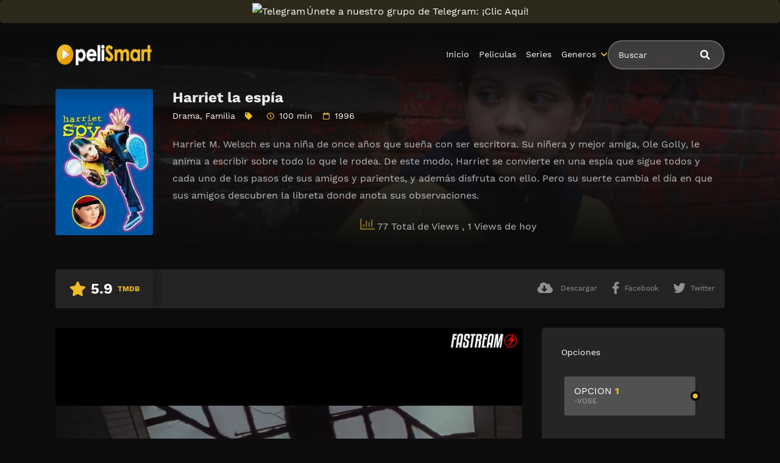

--- FILE ---
content_type: text/html; charset=UTF-8
request_url: https://smartpelis.tv/pelicula/harriet-the-spy/
body_size: 10500
content:
<!doctype html><html lang="es"><head>    <meta charset="UTF-8">    <meta name="viewport" content="width=device-width,minimum-scale=1,initial-scale=1">    <meta http-equiv="X-UA-Compatible" content="IE=edge">    		    <!-- PVC Template -->
    <script type="text/template" id="pvc-stats-view-template">
    <i class="pvc-stats-icon medium" aria-hidden="true"><svg aria-hidden="true" focusable="false" data-prefix="far" data-icon="chart-bar" role="img" xmlns="http://www.w3.org/2000/svg" viewBox="0 0 512 512" class="svg-inline--fa fa-chart-bar fa-w-16 fa-2x"><path fill="currentColor" d="M396.8 352h22.4c6.4 0 12.8-6.4 12.8-12.8V108.8c0-6.4-6.4-12.8-12.8-12.8h-22.4c-6.4 0-12.8 6.4-12.8 12.8v230.4c0 6.4 6.4 12.8 12.8 12.8zm-192 0h22.4c6.4 0 12.8-6.4 12.8-12.8V140.8c0-6.4-6.4-12.8-12.8-12.8h-22.4c-6.4 0-12.8 6.4-12.8 12.8v198.4c0 6.4 6.4 12.8 12.8 12.8zm96 0h22.4c6.4 0 12.8-6.4 12.8-12.8V204.8c0-6.4-6.4-12.8-12.8-12.8h-22.4c-6.4 0-12.8 6.4-12.8 12.8v134.4c0 6.4 6.4 12.8 12.8 12.8zM496 400H48V80c0-8.84-7.16-16-16-16H16C7.16 64 0 71.16 0 80v336c0 17.67 14.33 32 32 32h464c8.84 0 16-7.16 16-16v-16c0-8.84-7.16-16-16-16zm-387.2-48h22.4c6.4 0 12.8-6.4 12.8-12.8v-70.4c0-6.4-6.4-12.8-12.8-12.8h-22.4c-6.4 0-12.8 6.4-12.8 12.8v70.4c0 6.4 6.4 12.8 12.8 12.8z" class=""></path></svg></i>
	 <%= total_view %> Total de Views	<% if ( today_view > 0 ) { %>
		<span class="views_today">,  <%= today_view %> Views de hoy</span>
	<% } %>
	</span>
	</script>
		    <meta name='robots' content='index, follow, max-image-preview:large, max-snippet:-1, max-video-preview:-1' />

	<!-- This site is optimized with the Yoast SEO plugin v25.7 - https://yoast.com/wordpress/plugins/seo/ -->
	<title>Ver Harriet la espía Película Completa en Español Latino - PeliSmart</title>
	<meta name="description" content="Pelicula Harriet la espía Sinopsis: Harriet M. Welsch es una niña de once años que sueña con ser escritora. Su niñera y mejor amiga, Ole Golly, le anima a escribir sobre todo lo que le" />
	<link rel="canonical" href="https://smartpelis.tv/pelicula/harriet-the-spy/" />
	<meta property="og:locale" content="es_ES" />
	<meta property="og:type" content="article" />
	<meta property="og:title" content="Ver Harriet la espía Película Completa en Español Latino - PeliSmart" />
	<meta property="og:description" content="Pelicula Harriet la espía Sinopsis: Harriet M. Welsch es una niña de once años que sueña con ser escritora. Su niñera y mejor amiga, Ole Golly, le anima a escribir sobre todo lo que le" />
	<meta property="og:url" content="https://smartpelis.tv/pelicula/harriet-the-spy/" />
	<meta property="og:site_name" content="PeliSmart" />
	<meta name="twitter:card" content="summary_large_image" />
	<script type="application/ld+json" class="yoast-schema-graph">{"@context":"https://schema.org","@graph":[{"@type":"WebPage","@id":"https://smartpelis.tv/pelicula/harriet-the-spy/","url":"https://smartpelis.tv/pelicula/harriet-the-spy/","name":"Ver Harriet la espía Película Completa en Español Latino - PeliSmart","isPartOf":{"@id":"https://smartpelis.tv/#website"},"datePublished":"2021-05-04T22:11:50+00:00","description":"Pelicula Harriet la espía Sinopsis: Harriet M. Welsch es una niña de once años que sueña con ser escritora. Su niñera y mejor amiga, Ole Golly, le anima a escribir sobre todo lo que le","breadcrumb":{"@id":"https://smartpelis.tv/pelicula/harriet-the-spy/#breadcrumb"},"inLanguage":"es","potentialAction":[{"@type":"ReadAction","target":["https://smartpelis.tv/pelicula/harriet-the-spy/"]}]},{"@type":"BreadcrumbList","@id":"https://smartpelis.tv/pelicula/harriet-the-spy/#breadcrumb","itemListElement":[{"@type":"ListItem","position":1,"name":"🚨 PELISMART 🚨","item":"https://smartpelis.tv/"},{"@type":"ListItem","position":2,"name":"Movies","item":"https://smartpelis.tv/pelicula/"},{"@type":"ListItem","position":3,"name":"Harriet la espía"}]},{"@type":"WebSite","@id":"https://smartpelis.tv/#website","url":"https://smartpelis.tv/","name":"PeliSmart","description":"","publisher":{"@id":"https://smartpelis.tv/#organization"},"potentialAction":[{"@type":"SearchAction","target":{"@type":"EntryPoint","urlTemplate":"https://smartpelis.tv/?s={search_term_string}"},"query-input":{"@type":"PropertyValueSpecification","valueRequired":true,"valueName":"search_term_string"}}],"inLanguage":"es"},{"@type":"Organization","@id":"https://smartpelis.tv/#organization","name":"PeliSmart","url":"https://smartpelis.tv/","logo":{"@type":"ImageObject","inLanguage":"es","@id":"https://smartpelis.tv/#/schema/logo/image/","url":"https://smartpelis.tv/wp-content/uploads/2022/08/header-logo.webp","contentUrl":"https://smartpelis.tv/wp-content/uploads/2022/08/header-logo.webp","width":231,"height":56,"caption":"PeliSmart"},"image":{"@id":"https://smartpelis.tv/#/schema/logo/image/"}}]}</script>
	<!-- / Yoast SEO plugin. -->


<style id='wp-img-auto-sizes-contain-inline-css' type='text/css'>
img:is([sizes=auto i],[sizes^="auto," i]){contain-intrinsic-size:3000px 1500px}
/*# sourceURL=wp-img-auto-sizes-contain-inline-css */
</style>
<style id='classic-theme-styles-inline-css' type='text/css'>
/*! This file is auto-generated */
.wp-block-button__link{color:#fff;background-color:#32373c;border-radius:9999px;box-shadow:none;text-decoration:none;padding:calc(.667em + 2px) calc(1.333em + 2px);font-size:1.125em}.wp-block-file__button{background:#32373c;color:#fff;text-decoration:none}
/*# sourceURL=/wp-includes/css/classic-themes.min.css */
</style>
<link rel='stylesheet' id='a3-pvc-style-css' href='https://smartpelis.tv/wp-content/plugins/page-views-count/assets/css/style.min.css?ver=2.8.7' type='text/css' media='all' />
<link rel='stylesheet' id='TOROFILM_Theme-css' href='https://smartpelis.tv/wp-content/themes/torofilm/public/css/torofilm-public.css?ver=1755703904' type='text/css' media='all' />
<link rel='stylesheet' id='a3pvc-css' href='//smartpelis.tv/wp-content/uploads/sass/pvc.min.css?ver=1709998459' type='text/css' media='all' />
<script type="text/javascript" src="https://smartpelis.tv/wp-includes/js/jquery/jquery.min.js?ver=3.7.1" id="jquery-core-js"></script>
<script type="text/javascript" src="https://smartpelis.tv/wp-includes/js/jquery/jquery-migrate.min.js?ver=3.4.1" id="jquery-migrate-js"></script>
<script type="text/javascript" src="https://smartpelis.tv/wp-includes/js/underscore.min.js?ver=1.13.7" id="underscore-js"></script>
<script type="text/javascript" src="https://smartpelis.tv/wp-includes/js/backbone.min.js?ver=1.6.0" id="backbone-js"></script>
<script type="text/javascript" id="a3-pvc-backbone-js-extra">
/* <![CDATA[ */
var pvc_vars = {"rest_api_url":"https://smartpelis.tv/wp-json/pvc/v1","ajax_url":"https://smartpelis.tv/wp-admin/admin-ajax.php","security":"22089c3f03","ajax_load_type":"rest_api"};
//# sourceURL=a3-pvc-backbone-js-extra
/* ]]> */
</script>
<script type="text/javascript" src="https://smartpelis.tv/wp-content/plugins/page-views-count/assets/js/pvc.backbone.min.js?ver=2.8.7" id="a3-pvc-backbone-js"></script>
<link rel="icon" href="https://smartpelis.tv/wp-content/uploads/2022/08/cropped-FAVICON-REAL-32x32.webp" sizes="32x32" />
<link rel="icon" href="https://smartpelis.tv/wp-content/uploads/2022/08/cropped-FAVICON-REAL-192x192.webp" sizes="192x192" />
<link rel="apple-touch-icon" href="https://smartpelis.tv/wp-content/uploads/2022/08/cropped-FAVICON-REAL-180x180.webp" />
<meta name="msapplication-TileImage" content="https://smartpelis.tv/wp-content/uploads/2022/08/cropped-FAVICON-REAL-270x270.webp" />
		<style type="text/css" id="wp-custom-css">
			.telegram-link {
            background-color: #2D2A1B;
            padding: 5px;
            text-align: center;
            display: block;
            margin-bottom: 11px;
            border-radius: 5px;
            color: white !important;
            text-decoration: none;
            position: relative;
            transition: background-color 0.3s; /* Agregamos una transición suave para el cambio de color */
        }

        .telegram-link:hover {
            background-color: #f6c863; /* Cambiamos el color al pasar el mouse sobre el botón */
        }

        .telegram-icon {
            height: 20px;
            margin-top: -2px;
            margin-right: 2px; /* Agregamos margen derecho para separar el icono del texto */
        }

        @media (max-width: 600px) {
            .telegram-link {
                padding: 3px; /* Ajustamos el padding para pantallas más pequeñas */
                margin-bottom: 5px; /* Ajustamos el margen inferior */
            }
        }		</style>
		        <style id="tp_style_css" type="text/css">                        :root {              --body:#0c0c0c;              --text:#fff;              --link:#fff;              --link-hover:#efbb26;              --primary:#efbb26;              --secondary:#efbb26;              --tertiary:#666;              --dark:#000;              --light:#fff;              --gray:#565656;              --gray-light:#3f3d3f;              --gray-dark:#eee;            }                </style>        <style id='global-styles-inline-css' type='text/css'>
:root{--wp--preset--aspect-ratio--square: 1;--wp--preset--aspect-ratio--4-3: 4/3;--wp--preset--aspect-ratio--3-4: 3/4;--wp--preset--aspect-ratio--3-2: 3/2;--wp--preset--aspect-ratio--2-3: 2/3;--wp--preset--aspect-ratio--16-9: 16/9;--wp--preset--aspect-ratio--9-16: 9/16;--wp--preset--color--black: #000000;--wp--preset--color--cyan-bluish-gray: #abb8c3;--wp--preset--color--white: #ffffff;--wp--preset--color--pale-pink: #f78da7;--wp--preset--color--vivid-red: #cf2e2e;--wp--preset--color--luminous-vivid-orange: #ff6900;--wp--preset--color--luminous-vivid-amber: #fcb900;--wp--preset--color--light-green-cyan: #7bdcb5;--wp--preset--color--vivid-green-cyan: #00d084;--wp--preset--color--pale-cyan-blue: #8ed1fc;--wp--preset--color--vivid-cyan-blue: #0693e3;--wp--preset--color--vivid-purple: #9b51e0;--wp--preset--gradient--vivid-cyan-blue-to-vivid-purple: linear-gradient(135deg,rgb(6,147,227) 0%,rgb(155,81,224) 100%);--wp--preset--gradient--light-green-cyan-to-vivid-green-cyan: linear-gradient(135deg,rgb(122,220,180) 0%,rgb(0,208,130) 100%);--wp--preset--gradient--luminous-vivid-amber-to-luminous-vivid-orange: linear-gradient(135deg,rgb(252,185,0) 0%,rgb(255,105,0) 100%);--wp--preset--gradient--luminous-vivid-orange-to-vivid-red: linear-gradient(135deg,rgb(255,105,0) 0%,rgb(207,46,46) 100%);--wp--preset--gradient--very-light-gray-to-cyan-bluish-gray: linear-gradient(135deg,rgb(238,238,238) 0%,rgb(169,184,195) 100%);--wp--preset--gradient--cool-to-warm-spectrum: linear-gradient(135deg,rgb(74,234,220) 0%,rgb(151,120,209) 20%,rgb(207,42,186) 40%,rgb(238,44,130) 60%,rgb(251,105,98) 80%,rgb(254,248,76) 100%);--wp--preset--gradient--blush-light-purple: linear-gradient(135deg,rgb(255,206,236) 0%,rgb(152,150,240) 100%);--wp--preset--gradient--blush-bordeaux: linear-gradient(135deg,rgb(254,205,165) 0%,rgb(254,45,45) 50%,rgb(107,0,62) 100%);--wp--preset--gradient--luminous-dusk: linear-gradient(135deg,rgb(255,203,112) 0%,rgb(199,81,192) 50%,rgb(65,88,208) 100%);--wp--preset--gradient--pale-ocean: linear-gradient(135deg,rgb(255,245,203) 0%,rgb(182,227,212) 50%,rgb(51,167,181) 100%);--wp--preset--gradient--electric-grass: linear-gradient(135deg,rgb(202,248,128) 0%,rgb(113,206,126) 100%);--wp--preset--gradient--midnight: linear-gradient(135deg,rgb(2,3,129) 0%,rgb(40,116,252) 100%);--wp--preset--font-size--small: 13px;--wp--preset--font-size--medium: 20px;--wp--preset--font-size--large: 36px;--wp--preset--font-size--x-large: 42px;--wp--preset--spacing--20: 0.44rem;--wp--preset--spacing--30: 0.67rem;--wp--preset--spacing--40: 1rem;--wp--preset--spacing--50: 1.5rem;--wp--preset--spacing--60: 2.25rem;--wp--preset--spacing--70: 3.38rem;--wp--preset--spacing--80: 5.06rem;--wp--preset--shadow--natural: 6px 6px 9px rgba(0, 0, 0, 0.2);--wp--preset--shadow--deep: 12px 12px 50px rgba(0, 0, 0, 0.4);--wp--preset--shadow--sharp: 6px 6px 0px rgba(0, 0, 0, 0.2);--wp--preset--shadow--outlined: 6px 6px 0px -3px rgb(255, 255, 255), 6px 6px rgb(0, 0, 0);--wp--preset--shadow--crisp: 6px 6px 0px rgb(0, 0, 0);}:where(.is-layout-flex){gap: 0.5em;}:where(.is-layout-grid){gap: 0.5em;}body .is-layout-flex{display: flex;}.is-layout-flex{flex-wrap: wrap;align-items: center;}.is-layout-flex > :is(*, div){margin: 0;}body .is-layout-grid{display: grid;}.is-layout-grid > :is(*, div){margin: 0;}:where(.wp-block-columns.is-layout-flex){gap: 2em;}:where(.wp-block-columns.is-layout-grid){gap: 2em;}:where(.wp-block-post-template.is-layout-flex){gap: 1.25em;}:where(.wp-block-post-template.is-layout-grid){gap: 1.25em;}.has-black-color{color: var(--wp--preset--color--black) !important;}.has-cyan-bluish-gray-color{color: var(--wp--preset--color--cyan-bluish-gray) !important;}.has-white-color{color: var(--wp--preset--color--white) !important;}.has-pale-pink-color{color: var(--wp--preset--color--pale-pink) !important;}.has-vivid-red-color{color: var(--wp--preset--color--vivid-red) !important;}.has-luminous-vivid-orange-color{color: var(--wp--preset--color--luminous-vivid-orange) !important;}.has-luminous-vivid-amber-color{color: var(--wp--preset--color--luminous-vivid-amber) !important;}.has-light-green-cyan-color{color: var(--wp--preset--color--light-green-cyan) !important;}.has-vivid-green-cyan-color{color: var(--wp--preset--color--vivid-green-cyan) !important;}.has-pale-cyan-blue-color{color: var(--wp--preset--color--pale-cyan-blue) !important;}.has-vivid-cyan-blue-color{color: var(--wp--preset--color--vivid-cyan-blue) !important;}.has-vivid-purple-color{color: var(--wp--preset--color--vivid-purple) !important;}.has-black-background-color{background-color: var(--wp--preset--color--black) !important;}.has-cyan-bluish-gray-background-color{background-color: var(--wp--preset--color--cyan-bluish-gray) !important;}.has-white-background-color{background-color: var(--wp--preset--color--white) !important;}.has-pale-pink-background-color{background-color: var(--wp--preset--color--pale-pink) !important;}.has-vivid-red-background-color{background-color: var(--wp--preset--color--vivid-red) !important;}.has-luminous-vivid-orange-background-color{background-color: var(--wp--preset--color--luminous-vivid-orange) !important;}.has-luminous-vivid-amber-background-color{background-color: var(--wp--preset--color--luminous-vivid-amber) !important;}.has-light-green-cyan-background-color{background-color: var(--wp--preset--color--light-green-cyan) !important;}.has-vivid-green-cyan-background-color{background-color: var(--wp--preset--color--vivid-green-cyan) !important;}.has-pale-cyan-blue-background-color{background-color: var(--wp--preset--color--pale-cyan-blue) !important;}.has-vivid-cyan-blue-background-color{background-color: var(--wp--preset--color--vivid-cyan-blue) !important;}.has-vivid-purple-background-color{background-color: var(--wp--preset--color--vivid-purple) !important;}.has-black-border-color{border-color: var(--wp--preset--color--black) !important;}.has-cyan-bluish-gray-border-color{border-color: var(--wp--preset--color--cyan-bluish-gray) !important;}.has-white-border-color{border-color: var(--wp--preset--color--white) !important;}.has-pale-pink-border-color{border-color: var(--wp--preset--color--pale-pink) !important;}.has-vivid-red-border-color{border-color: var(--wp--preset--color--vivid-red) !important;}.has-luminous-vivid-orange-border-color{border-color: var(--wp--preset--color--luminous-vivid-orange) !important;}.has-luminous-vivid-amber-border-color{border-color: var(--wp--preset--color--luminous-vivid-amber) !important;}.has-light-green-cyan-border-color{border-color: var(--wp--preset--color--light-green-cyan) !important;}.has-vivid-green-cyan-border-color{border-color: var(--wp--preset--color--vivid-green-cyan) !important;}.has-pale-cyan-blue-border-color{border-color: var(--wp--preset--color--pale-cyan-blue) !important;}.has-vivid-cyan-blue-border-color{border-color: var(--wp--preset--color--vivid-cyan-blue) !important;}.has-vivid-purple-border-color{border-color: var(--wp--preset--color--vivid-purple) !important;}.has-vivid-cyan-blue-to-vivid-purple-gradient-background{background: var(--wp--preset--gradient--vivid-cyan-blue-to-vivid-purple) !important;}.has-light-green-cyan-to-vivid-green-cyan-gradient-background{background: var(--wp--preset--gradient--light-green-cyan-to-vivid-green-cyan) !important;}.has-luminous-vivid-amber-to-luminous-vivid-orange-gradient-background{background: var(--wp--preset--gradient--luminous-vivid-amber-to-luminous-vivid-orange) !important;}.has-luminous-vivid-orange-to-vivid-red-gradient-background{background: var(--wp--preset--gradient--luminous-vivid-orange-to-vivid-red) !important;}.has-very-light-gray-to-cyan-bluish-gray-gradient-background{background: var(--wp--preset--gradient--very-light-gray-to-cyan-bluish-gray) !important;}.has-cool-to-warm-spectrum-gradient-background{background: var(--wp--preset--gradient--cool-to-warm-spectrum) !important;}.has-blush-light-purple-gradient-background{background: var(--wp--preset--gradient--blush-light-purple) !important;}.has-blush-bordeaux-gradient-background{background: var(--wp--preset--gradient--blush-bordeaux) !important;}.has-luminous-dusk-gradient-background{background: var(--wp--preset--gradient--luminous-dusk) !important;}.has-pale-ocean-gradient-background{background: var(--wp--preset--gradient--pale-ocean) !important;}.has-electric-grass-gradient-background{background: var(--wp--preset--gradient--electric-grass) !important;}.has-midnight-gradient-background{background: var(--wp--preset--gradient--midnight) !important;}.has-small-font-size{font-size: var(--wp--preset--font-size--small) !important;}.has-medium-font-size{font-size: var(--wp--preset--font-size--medium) !important;}.has-large-font-size{font-size: var(--wp--preset--font-size--large) !important;}.has-x-large-font-size{font-size: var(--wp--preset--font-size--x-large) !important;}
/*# sourceURL=global-styles-inline-css */
</style>
</head><body class="wp-singular movies-template-default single single-movies postid-2553 wp-custom-logo wp-theme-torofilm side-none login-off pfx">	<div id="aa-wp" class="cont">		<header class="hd dfx alg-cr">									<figure class="logo fg1 cl0c">
					<a href="https://smartpelis.tv/" class="custom-logo-link" rel="home"><img width="231" height="56" src="https://smartpelis.tv/wp-content/uploads/2022/08/header-logo.webp" class="custom-logo" alt="PeliSmart" decoding="async" /></a>				</figure>
					<nav id="menu" class="hdd dfxc fg1 jst-sb alg-cr">
							<ul class="rw dv">
					<li class="cl1 cl0c or-1c shw ">
						<form id="search" class="search full" method="get" action="https://smartpelis.tv">
							<input id="tr_live_search_h" type="text" name="s" placeholder="Buscar">
							<button type="submit" class="btn npd lnk">
								<i id="sl_home_h" class="fa-search"></i>
							</button>
							<ul id="res-sj_h" class="sub-menu"></ul>
						</form>
					</li>
				</ul>
			<ul class="menu dfxc dv or-1"><li id="menu-item-105" class="menu-item menu-item-type-custom menu-item-object-custom menu-item-home menu-item-105"><a href="https://smartpelis.tv">Inicio</a></li>
<li id="menu-item-312" class="menu-item menu-item-type-post_type menu-item-object-page menu-item-312"><a href="https://smartpelis.tv/cartelera-peliculas/">Peliculas</a></li>
<li id="menu-item-313" class="menu-item menu-item-type-post_type menu-item-object-page menu-item-home menu-item-313"><a href="https://smartpelis.tv/cartelera-series/">Series</a></li>
<li id="menu-item-314" class="menu-item menu-item-type-custom menu-item-object-custom menu-item-has-children menu-item-314"><a href="#">Generos</a>
<ul class="sub-menu">
	<li id="menu-item-15495" class="menu-item menu-item-type-taxonomy menu-item-object-category menu-item-15495"><a href="https://smartpelis.tv/category/accion/">Acción</a></li>
	<li id="menu-item-15496" class="menu-item menu-item-type-taxonomy menu-item-object-category menu-item-15496"><a href="https://smartpelis.tv/category/action/">Action</a></li>
	<li id="menu-item-15497" class="menu-item menu-item-type-taxonomy menu-item-object-category menu-item-15497"><a href="https://smartpelis.tv/category/action-adventure/">Action &amp; Adventure</a></li>
	<li id="menu-item-15498" class="menu-item menu-item-type-taxonomy menu-item-object-category menu-item-15498"><a href="https://smartpelis.tv/category/animacion/">Animación</a></li>
	<li id="menu-item-15499" class="menu-item menu-item-type-taxonomy menu-item-object-category menu-item-15499"><a href="https://smartpelis.tv/category/animation/">Animation</a></li>
	<li id="menu-item-15500" class="menu-item menu-item-type-taxonomy menu-item-object-category menu-item-15500"><a href="https://smartpelis.tv/category/aventura/">Aventura</a></li>
	<li id="menu-item-15501" class="menu-item menu-item-type-taxonomy menu-item-object-category menu-item-15501"><a href="https://smartpelis.tv/category/belica/">Bélica</a></li>
	<li id="menu-item-15502" class="menu-item menu-item-type-taxonomy menu-item-object-category menu-item-15502"><a href="https://smartpelis.tv/category/biografia/">Biografía</a></li>
	<li id="menu-item-15503" class="menu-item menu-item-type-taxonomy menu-item-object-category menu-item-15503"><a href="https://smartpelis.tv/category/ciencia-ficcion/">Ciencia ficción</a></li>
	<li id="menu-item-15504" class="menu-item menu-item-type-taxonomy menu-item-object-category menu-item-15504"><a href="https://smartpelis.tv/category/comedia/">Comedia</a></li>
	<li id="menu-item-15505" class="menu-item menu-item-type-taxonomy menu-item-object-category menu-item-15505"><a href="https://smartpelis.tv/category/comedia-s/">Comedia (s)</a></li>
	<li id="menu-item-15506" class="menu-item menu-item-type-taxonomy menu-item-object-category menu-item-15506"><a href="https://smartpelis.tv/category/comedy/">Comedy</a></li>
	<li id="menu-item-15507" class="menu-item menu-item-type-taxonomy menu-item-object-category menu-item-15507"><a href="https://smartpelis.tv/category/crime/">Crime</a></li>
	<li id="menu-item-15508" class="menu-item menu-item-type-taxonomy menu-item-object-category menu-item-15508"><a href="https://smartpelis.tv/category/crimen/">Crimen</a></li>
	<li id="menu-item-15509" class="menu-item menu-item-type-taxonomy menu-item-object-category menu-item-15509"><a href="https://smartpelis.tv/category/deporte/">Deporte</a></li>
	<li id="menu-item-15511" class="menu-item menu-item-type-taxonomy menu-item-object-category menu-item-15511"><a href="https://smartpelis.tv/category/documental/">Documental</a></li>
	<li id="menu-item-15512" class="menu-item menu-item-type-taxonomy menu-item-object-category current-movies-ancestor current-menu-parent current-movies-parent menu-item-15512"><a href="https://smartpelis.tv/category/drama/">Drama</a></li>
	<li id="menu-item-15513" class="menu-item menu-item-type-taxonomy menu-item-object-category current-movies-ancestor current-menu-parent current-movies-parent menu-item-15513"><a href="https://smartpelis.tv/category/familia/">Familia</a></li>
	<li id="menu-item-15514" class="menu-item menu-item-type-taxonomy menu-item-object-category menu-item-15514"><a href="https://smartpelis.tv/category/family/">Family</a></li>
	<li id="menu-item-15515" class="menu-item menu-item-type-taxonomy menu-item-object-category menu-item-15515"><a href="https://smartpelis.tv/category/fantasia/">Fantasía</a></li>
	<li id="menu-item-15516" class="menu-item menu-item-type-taxonomy menu-item-object-category menu-item-15516"><a href="https://smartpelis.tv/category/fantasy/">Fantasy</a></li>
	<li id="menu-item-15517" class="menu-item menu-item-type-taxonomy menu-item-object-category menu-item-15517"><a href="https://smartpelis.tv/category/guerra/">Guerra</a></li>
	<li id="menu-item-15518" class="menu-item menu-item-type-taxonomy menu-item-object-category menu-item-15518"><a href="https://smartpelis.tv/category/historia/">Historia</a></li>
	<li id="menu-item-15519" class="menu-item menu-item-type-taxonomy menu-item-object-category menu-item-15519"><a href="https://smartpelis.tv/category/history/">History</a></li>
	<li id="menu-item-15520" class="menu-item menu-item-type-taxonomy menu-item-object-category menu-item-15520"><a href="https://smartpelis.tv/category/kids/">Kids</a></li>
	<li id="menu-item-15521" class="menu-item menu-item-type-taxonomy menu-item-object-category menu-item-15521"><a href="https://smartpelis.tv/category/misterio/">Misterio</a></li>
	<li id="menu-item-15522" class="menu-item menu-item-type-taxonomy menu-item-object-category menu-item-15522"><a href="https://smartpelis.tv/category/musica/">Música</a></li>
	<li id="menu-item-15523" class="menu-item menu-item-type-taxonomy menu-item-object-category menu-item-15523"><a href="https://smartpelis.tv/category/mystery/">Mystery</a></li>
	<li id="menu-item-15525" class="menu-item menu-item-type-taxonomy menu-item-object-category menu-item-15525"><a href="https://smartpelis.tv/category/ninos/">Niños</a></li>
	<li id="menu-item-15528" class="menu-item menu-item-type-taxonomy menu-item-object-category menu-item-15528"><a href="https://smartpelis.tv/category/reality/">Reality</a></li>
	<li id="menu-item-15529" class="menu-item menu-item-type-taxonomy menu-item-object-category menu-item-15529"><a href="https://smartpelis.tv/category/romance/">Romance</a></li>
	<li id="menu-item-15530" class="menu-item menu-item-type-taxonomy menu-item-object-category menu-item-15530"><a href="https://smartpelis.tv/category/sci-fi-fantasy/">Sci-Fi &amp; Fantasy</a></li>
	<li id="menu-item-15531" class="menu-item menu-item-type-taxonomy menu-item-object-category menu-item-15531"><a href="https://smartpelis.tv/category/science-fiction/">Science Fiction</a></li>
	<li id="menu-item-15532" class="menu-item menu-item-type-taxonomy menu-item-object-category menu-item-15532"><a href="https://smartpelis.tv/category/soap/">Soap</a></li>
	<li id="menu-item-15533" class="menu-item menu-item-type-taxonomy menu-item-object-category menu-item-15533"><a href="https://smartpelis.tv/category/supervivencia/">Supervivencia</a></li>
	<li id="menu-item-15534" class="menu-item menu-item-type-taxonomy menu-item-object-category menu-item-15534"><a href="https://smartpelis.tv/category/suspense/">Suspense</a></li>
	<li id="menu-item-15535" class="menu-item menu-item-type-taxonomy menu-item-object-category menu-item-15535"><a href="https://smartpelis.tv/category/talk/">Talk</a></li>
	<li id="menu-item-15536" class="menu-item menu-item-type-taxonomy menu-item-object-category menu-item-15536"><a href="https://smartpelis.tv/category/telenovela/">Telenovela</a></li>
	<li id="menu-item-15537" class="menu-item menu-item-type-taxonomy menu-item-object-category menu-item-15537"><a href="https://smartpelis.tv/category/terror/">Terror</a></li>
	<li id="menu-item-15538" class="menu-item menu-item-type-taxonomy menu-item-object-category menu-item-15538"><a href="https://smartpelis.tv/category/thriller/">Thriller</a></li>
	<li id="menu-item-15540" class="menu-item menu-item-type-taxonomy menu-item-object-category menu-item-15540"><a href="https://smartpelis.tv/category/war/">War</a></li>
	<li id="menu-item-15541" class="menu-item menu-item-type-taxonomy menu-item-object-category menu-item-15541"><a href="https://smartpelis.tv/category/war-politics/">War &amp; Politics</a></li>
	<li id="menu-item-15542" class="menu-item menu-item-type-taxonomy menu-item-object-category menu-item-15542"><a href="https://smartpelis.tv/category/western/">Western</a></li>
</ul>
</li>
</ul>		</nav>
			<button type="button" class="btn menu-btn npd lnk aa-tgl hddc" data-tgl="aa-wp"><i class="fa-bars"></i></button>
		</header>		<div class="bd">
			        <article class="post single">
            <div class="dfxb alg-cr">
                <div class="post-thumbnail alg-ss">
                    <figure><img loading="lazy" src="//image.tmdb.org/t/p/w185/hXU1rYZ4PM8fqne2R2QYYTZXdo5.jpg" alt="Image Harriet la espía"></figure>
                </div>
                <aside class="fg1">
                    <header class="entry-header">
                        <h1 class="entry-title">Harriet la espía</h1>
                        <div class="entry-meta">
                                                            <span class="genres"><a href="https://smartpelis.tv/category/drama/">Drama</a>, <a href="https://smartpelis.tv/category/familia/">Familia</a></span>
                            
                            <span class="tag fa-tag"></span>

                                                            <span class="duration fa-clock far">100 min</span>
                                                                                        <span class="year fa-calendar far">1996</span>
                                                                                </div>
                    </header>
                    <div class="description">
                        <p>Harriet M. Welsch es una niña de once años que sueña con ser escritora. Su niñera y mejor amiga, Ole Golly, le anima a escribir sobre todo lo que le rodea. De este modo, Harriet se convierte en una espía que sigue todos y cada uno de los pasos de sus amigos y parientes, y además disfruta con ello. Pero su suerte cambia el día en que sus amigos descubren la libreta donde anota sus observaciones.</p>
<div class="pvc_clear"></div>
<p id="pvc_stats_2553" class="pvc_stats all  pvc_load_by_ajax_update" data-element-id="2553" style=""><i class="pvc-stats-icon medium" aria-hidden="true"><svg aria-hidden="true" focusable="false" data-prefix="far" data-icon="chart-bar" role="img" xmlns="http://www.w3.org/2000/svg" viewBox="0 0 512 512" class="svg-inline--fa fa-chart-bar fa-w-16 fa-2x"><path fill="currentColor" d="M396.8 352h22.4c6.4 0 12.8-6.4 12.8-12.8V108.8c0-6.4-6.4-12.8-12.8-12.8h-22.4c-6.4 0-12.8 6.4-12.8 12.8v230.4c0 6.4 6.4 12.8 12.8 12.8zm-192 0h22.4c6.4 0 12.8-6.4 12.8-12.8V140.8c0-6.4-6.4-12.8-12.8-12.8h-22.4c-6.4 0-12.8 6.4-12.8 12.8v198.4c0 6.4 6.4 12.8 12.8 12.8zm96 0h22.4c6.4 0 12.8-6.4 12.8-12.8V204.8c0-6.4-6.4-12.8-12.8-12.8h-22.4c-6.4 0-12.8 6.4-12.8 12.8v134.4c0 6.4 6.4 12.8 12.8 12.8zM496 400H48V80c0-8.84-7.16-16-16-16H16C7.16 64 0 71.16 0 80v336c0 17.67 14.33 32 32 32h464c8.84 0 16-7.16 16-16v-16c0-8.84-7.16-16-16-16zm-387.2-48h22.4c6.4 0 12.8-6.4 12.8-12.8v-70.4c0-6.4-6.4-12.8-12.8-12.8h-22.4c-6.4 0-12.8 6.4-12.8 12.8v70.4c0 6.4 6.4 12.8 12.8 12.8z" class=""></path></svg></i> <img decoding="async" width="16" height="16" alt="Loading" src="https://smartpelis.tv/wp-content/plugins/page-views-count/ajax-loader-2x.gif" border=0 /></p>
<div class="pvc_clear"></div>
                    </div>
                    <ul class="cast-lst dfx fwp">
                                            </ul>
                </aside>
            </div>
            <footer class="dfxa jst-sb alg-cr">
                <div class="vote-cn">
                    <span class="vote fa-star"><span class="num">5.9</span><span>TMDB</span></span>
                </div>
                <ul class="options rw rfg1 rcl0c">
                                                                <li><button class="btn lnk npd blk aa-mdl" data-mdl="mdl-download"><i class="fa-cloud-download-alt"></i> <span>Descargar</span></button></li>
                                                                                    <li class=""><button class="btn lnk npd blk aa-mdl" onclick="window.open ('https://www.facebook.com/sharer.php?u=https://smartpelis.tv/pelicula/harriet-the-spy/', 'Facebook', 'toolbar=0, status=0, width=650, height=450');"><i class="fa-facebook-f fab"></i><span>Facebook</span></button></li>
                        <li><button class="btn lnk npd blk aa-mdl" onclick="javascript:window.open('https://twitter.com/intent/tweet?original_referer=https://smartpelis.tv/pelicula/harriet-the-spy/&amp;text=Harriet la espía&amp;tw_p=tweetbutton&amp;url=https://smartpelis.tv/pelicula/harriet-the-spy/', 'Twitter', 'toolbar=0, status=0, width=650, height=450');"><i class="fa-twitter fab"></i><span>Twitter</span></button></li>
                                    </ul>
            </footer>
        </article>
        
            
            <section class="section player dfxc jst-sb episode">
                <aside class="video-player aa-cn" id="aa-options">
                                                    <div id="options-0" class="video aa-tb hdd on">
                                                                                                            <iframe src="https://smartpelis.tv/?trembed=0&#038;trid=2553&trtype=1" data-src="https://smartpelis.tv/?trembed=0&#038;trid=2553&trtype=1" frameborder="0" scrolling="no" allow="autoplay; encrypted-media" allowfullscreen=""></iframe>
                                </div>
                                            </aside>
                <aside class="video-options">
                    <div class="title hdd shwc">Opciones</div>
                    
                    <div class="d-flex-ch">
                                                
                            <ul class="aa-tbs aa-tbs-video" data-tbs="aa-options">
                                                                        <li>
                                            <a class="btn on" href="#options-0">
                                                Opcion <span>1</span> 
                                                <span class="server">                                                    -VOSE                                                </span>
                                            </a>
                                        </li>
                                                                                                </ul>

                                                    
                    
                    </div>

                </aside>


                

                
            </section>
           
                        
        <div id="comments" class="comments-area widget">
<div class="comments-title widget-title">Comentarios</div>
	<div id="disqus_thread">
							<div id="respond" class="comment-respond">
		<div id="reply-title" class="comments-title comment-reply-title widget-title">Deja una respuesta <small><a rel="nofollow" id="cancel-comment-reply-link" href="/pelicula/harriet-the-spy/#respond" style="display:none;">Cancelar la respuesta</a></small></div><form action="https://smartpelis.tv/wp-comments-post.php" method="post" id="commentform" class="comment-form"><p class="comment-notes"><span id="email-notes">Tu dirección de correo electrónico no será publicada.</span> <span class="required-field-message">Los campos obligatorios están marcados con <span class="required">*</span></span></p><p class="comment-form-comment"><label for="comment">Comentario <span class="required">*</span></label> <textarea id="comment" name="comment" cols="45" rows="8" maxlength="65525" required="required"></textarea></p><p class="comment-form-author"><label for="author">Nombre <span class="required">*</span></label> <input id="author" name="author" type="text" value="" size="30" maxlength="245" autocomplete="name" required="required" /></p>
<p class="comment-form-email"><label for="email">Correo electrónico <span class="required">*</span></label> <input id="email" name="email" type="text" value="" size="30" maxlength="100" aria-describedby="email-notes" autocomplete="email" required="required" /></p>
<p class="comment-form-url"><label for="url">Web</label> <input id="url" name="url" type="text" value="" size="30" maxlength="200" autocomplete="url" /></p>
<p class="comment-form-cookies-consent"><input id="wp-comment-cookies-consent" name="wp-comment-cookies-consent" type="checkbox" value="yes" /> <label for="wp-comment-cookies-consent">Guarda mi nombre, correo electrónico y web en este navegador para la próxima vez que comente.</label></p>
<p class="form-submit"><input name="submit" type="submit" id="submit" class="submit" value="Publicar el comentario" /> <input type='hidden' name='comment_post_ID' value='2553' id='comment_post_ID' />
<input type='hidden' name='comment_parent' id='comment_parent' value='0' />
</p></form>	</div><!-- #respond -->
		</div>
</div>            <section class="section episodes">
                <header class="section-header">
                    <div class="rw alg-cr jst-sb">
                        <h3 class="section-title">Recomendadas</h3>
                    </div>
                </header>
                <div class="owl-carousel owl-theme carousel">
                    <article class="post dfx fcl movies">	<header class="entry-header">		<h2 class="entry-title">Line Walker 2: Espía invisible</h2>		<div class="entry-meta"><span class="vote"><span>TMDB</span> 0</span></div>	</header>	<div class="post-thumbnail or-1">		<figure><img loading="lazy" src="//image.tmdb.org/t/p/w185/u4yzPH9lhJbGaV0ZkvWWKTF3gGi.jpg" alt="Image Line Walker 2: Espía invisible"></figure>		<span class="post-ql">			 		</span>		<span class="year">2019</span> <span class="watch btn sm">Ver pelicula</span>		<span class="play fa-play"></span>	</div>	<a href="https://smartpelis.tv/pelicula/line-walker-2-espia-invisible/" class="lnk-blk"></a></article><article class="post dfx fcl movies">	<header class="entry-header">		<h2 class="entry-title">Chuck</h2>		<div class="entry-meta"><span class="vote"><span>TMDB</span> 6.5</span></div>	</header>	<div class="post-thumbnail or-1">		<figure><img loading="lazy" src="//image.tmdb.org/t/p/w185/xRowWuf8Q5bazuPRIqYLaKRxxs.jpg" alt="Image Chuck"></figure>		<span class="post-ql">			 		</span>		<span class="year">2017</span> <span class="watch btn sm">Ver pelicula</span>		<span class="play fa-play"></span>	</div>	<a href="https://smartpelis.tv/pelicula/chuck/" class="lnk-blk"></a></article><article class="post dfx fcl movies">	<header class="entry-header">		<h2 class="entry-title">Los casos de Victoria</h2>		<div class="entry-meta"><span class="vote"><span>TMDB</span> 6.3</span></div>	</header>	<div class="post-thumbnail or-1">		<figure><img loading="lazy" src="//image.tmdb.org/t/p/w185/eeUD7nNMejBWpFhJhiDhdf8iUrJ.jpg" alt="Image Los casos de Victoria"></figure>		<span class="post-ql">			 		</span>		<span class="year">2016</span> <span class="watch btn sm">Ver pelicula</span>		<span class="play fa-play"></span>	</div>	<a href="https://smartpelis.tv/pelicula/los-casos-de-victoria/" class="lnk-blk"></a></article><article class="post dfx fcl movies">	<header class="entry-header">		<h2 class="entry-title">Tyler Rake</h2>		<div class="entry-meta"><span class="vote"><span>TMDB</span> 6.7</span></div>	</header>	<div class="post-thumbnail or-1">		<figure><img loading="lazy" src="//image.tmdb.org/t/p/w185/1bYcM4KH5jncH99a2JvXd3yYdNs.jpg" alt="Image Tyler Rake"></figure>		<span class="post-ql">			 		</span>		<span class="year">2020</span> <span class="watch btn sm">Ver pelicula</span>		<span class="play fa-play"></span>	</div>	<a href="https://smartpelis.tv/pelicula/mision-de-rescate/" class="lnk-blk"></a></article><article class="post dfx fcl movies">	<header class="entry-header">		<h2 class="entry-title">El fotógrafo de Minamata</h2>		<div class="entry-meta"><span class="vote"><span>TMDB</span> 0</span></div>	</header>	<div class="post-thumbnail or-1">		<figure><img loading="lazy" src="//image.tmdb.org/t/p/w185/osmpFmDbFUkkBeFWb5ZahAmur3P.jpg" alt="Image El fotógrafo de Minamata"></figure>		<span class="post-ql">			 		</span>		<span class="year">2020</span> <span class="watch btn sm">Ver pelicula</span>		<span class="play fa-play"></span>	</div>	<a href="https://smartpelis.tv/pelicula/el-fotografo-de-minamata/" class="lnk-blk"></a></article><article class="post dfx fcl movies">	<header class="entry-header">		<h2 class="entry-title">Take Down</h2>		<div class="entry-meta"><span class="vote"><span>TMDB</span> 5.5</span></div>	</header>	<div class="post-thumbnail or-1">		<figure><img loading="lazy" src="//image.tmdb.org/t/p/w185/8WyylvFPDpBBRcl7S3d4dAtJ4y1.jpg" alt="Image Take Down"></figure>		<span class="post-ql">			 		</span>		<span class="year">2016</span> <span class="watch btn sm">Ver pelicula</span>		<span class="play fa-play"></span>	</div>	<a href="https://smartpelis.tv/pelicula/take-down/" class="lnk-blk"></a></article><article class="post dfx fcl movies">	<header class="entry-header">		<h2 class="entry-title">Selena</h2>		<div class="entry-meta"><span class="vote"><span>TMDB</span> 6.7</span></div>	</header>	<div class="post-thumbnail or-1">		<figure><img loading="lazy" src="//image.tmdb.org/t/p/w185/j8xX3yBAFOayfSaImgLZPnAcdWz.jpg" alt="Image Selena"></figure>		<span class="post-ql">			 		</span>		<span class="year">1997</span> <span class="watch btn sm">Ver pelicula</span>		<span class="play fa-play"></span>	</div>	<a href="https://smartpelis.tv/pelicula/selena/" class="lnk-blk"></a></article><article class="post dfx fcl movies">	<header class="entry-header">		<h2 class="entry-title">Natural Light</h2>		<div class="entry-meta"><span class="vote"><span>TMDB</span> 0</span></div>	</header>	<div class="post-thumbnail or-1">		<figure><img loading="lazy" src="//image.tmdb.org/t/p/w185/mPxZSRYjIeefo2VqQfOacYZYh3w.jpg" alt="Image Natural Light"></figure>		<span class="post-ql">			<span class="Qlty">HD 1080P</span> 		</span>		<span class="year">2021</span> <span class="watch btn sm">Ver pelicula</span>		<span class="play fa-play"></span>	</div>	<a href="https://smartpelis.tv/pelicula/natural-light/" class="lnk-blk"></a></article><article class="post dfx fcl movies">	<header class="entry-header">		<h2 class="entry-title">A Colony</h2>		<div class="entry-meta"><span class="vote"><span>TMDB</span> 6.855</span></div>	</header>	<div class="post-thumbnail or-1">		<figure><img width="193" height="288" src="https://smartpelis.tv/wp-content/uploads/2022/11/rXVPjROpLkby2mHtF6vt23lUQNz-193x288.jpg" class="attachment-thumbnail size-thumbnail wp-post-image" alt="" loading="lazy" decoding="async" /></figure>		<span class="post-ql">			 		</span>		<span class="year">2019</span> <span class="watch btn sm">Ver pelicula</span>		<span class="play fa-play"></span>	</div>	<a href="https://smartpelis.tv/pelicula/a-colony/" class="lnk-blk"></a></article><article class="post dfx fcl movies">	<header class="entry-header">		<h2 class="entry-title">El joven Ahmed</h2>		<div class="entry-meta"><span class="vote"><span>TMDB</span> 6.6</span></div>	</header>	<div class="post-thumbnail or-1">		<figure><img loading="lazy" src="//image.tmdb.org/t/p/w185/uERtoyIb0hR174CtnkxbQS8I9c7.jpg" alt="Image El joven Ahmed"></figure>		<span class="post-ql">			 		</span>		<span class="year">2019</span> <span class="watch btn sm">Ver pelicula</span>		<span class="play fa-play"></span>	</div>	<a href="https://smartpelis.tv/pelicula/el-joven-ahmed/" class="lnk-blk"></a></article>                </div>
            </section>
		</div>
			<footer class="ft tac">
			<nav class="top dfxc alg-cr">
				<ul class="menu dfx fwp fg1 jst-cr"><li id="menu-item-28878" class="menu-item menu-item-type-post_type menu-item-object-page menu-item-28878"><a href="https://smartpelis.tv/pelispedia24-tv/">Pelispedia24.Tv</a></li>
<li id="menu-item-28879" class="menu-item menu-item-type-post_type menu-item-object-page menu-item-28879"><a href="https://smartpelis.tv/cuevana3/">Cuevana3</a></li>
<li id="menu-item-28880" class="menu-item menu-item-type-post_type menu-item-object-page menu-item-28880"><a href="https://smartpelis.tv/homecine-com/">Homecine.com</a></li>
<li id="menu-item-34166" class="menu-item menu-item-type-custom menu-item-object-custom menu-item-34166"><a href="https://flvanime.org/">Anime FLV</a></li>
</ul>			</nav>
							<p class="copy">PeliSmart® 2022. All rights reserved © - PeliSmart no almacena ninguna película o serie en sus servidores. Si desea realizar alguna reclamación envíe un correo a <a href="/cdn-cgi/l/email-protection" class="__cf_email__" data-cfemail="f98b9c89968b8d9c8ab98a94988b8d899c95908ad78d8f">[email&#160;protected]</a></p>
						<nav class="kw">
						   </nav>
		</footer>
		
									<div class="bghd"><img loading="lazy" class="TPostBg" src="//image.tmdb.org/t/p/w1280/cTDoeA4zEJMP0it4VYe0ACFaJ4N.jpg" alt="Background"></div>
									<div class="bgft"><img loading="lazy" class="TPostBg" src="//image.tmdb.org/t/p/w1280/cTDoeA4zEJMP0it4VYe0ACFaJ4N.jpg" alt="Background"></div>
				

				
	</div>
			<!-- modal -->
		<script data-cfasync="false" src="/cdn-cgi/scripts/5c5dd728/cloudflare-static/email-decode.min.js"></script><script type="speculationrules">
{"prefetch":[{"source":"document","where":{"and":[{"href_matches":"/*"},{"not":{"href_matches":["/wp-*.php","/wp-admin/*","/wp-content/uploads/*","/wp-content/*","/wp-content/plugins/*","/wp-content/themes/torofilm/*","/*\\?(.+)"]}},{"not":{"selector_matches":"a[rel~=\"nofollow\"]"}},{"not":{"selector_matches":".no-prefetch, .no-prefetch a"}}]},"eagerness":"conservative"}]}
</script>
<script>
    document.addEventListener("DOMContentLoaded", function() {
        var telegramLink = document.createElement("a");
        telegramLink.href = "https://t.me/pelismarttv";
        telegramLink.target = "_blank";
        telegramLink.className = "telegram-link";

        var telegramIcon = document.createElement("img");
        telegramIcon.src = "https://upload.wikimedia.org/wikipedia/commons/8/82/Telegram_logo.svg";
        telegramIcon.alt = "Telegram";
        telegramIcon.className = "telegram-icon";

        telegramLink.appendChild(telegramIcon);
        telegramLink.appendChild(document.createTextNode("Únete a nuestro grupo de Telegram: ¡Clic Aquí!"));

        document.body.prepend(telegramLink);
    });
</script>
<script type="text/javascript" src="https://smartpelis.tv/wp-content/themes/torofilm/public/js/jquery.js?ver=1755703904" id="funciones_public_jquery-js"></script>
<script type="text/javascript" src="https://smartpelis.tv/wp-content/themes/torofilm/public/js/owl.carousel.min.js?ver=1755703904" id="owl_carousel-js"></script>
<script type="text/javascript" src="https://smartpelis.tv/wp-includes/js/comment-reply.min.js?ver=6.9" id="comment-reply-js" async="async" data-wp-strategy="async" fetchpriority="low"></script>
<script type="text/javascript" id="funciones_public_js-js-extra">
/* <![CDATA[ */
var torofilm_Public = {"url":"https://smartpelis.tv/wp-admin/admin-ajax.php","nonce":"69cf81ce1c","access_error":"Access error","remove_favorite":"Removed from favorites","add_favorite":"Added to favorites","saved":"Data saved correctly","warning":"Image size must be less than 1MB","error_upload":"Upload error","trailer":""};
var object_name = {"templateUrl":"https://smartpelis.tv/wp-content/themes/torofilm"};
//# sourceURL=funciones_public_js-js-extra
/* ]]> */
</script>
<script type="text/javascript" src="https://smartpelis.tv/wp-content/themes/torofilm/public/js/torofilm-public.js?ver=2.5.9" id="funciones_public_js-js"></script>



<script defer src="https://static.cloudflareinsights.com/beacon.min.js/vcd15cbe7772f49c399c6a5babf22c1241717689176015" integrity="sha512-ZpsOmlRQV6y907TI0dKBHq9Md29nnaEIPlkf84rnaERnq6zvWvPUqr2ft8M1aS28oN72PdrCzSjY4U6VaAw1EQ==" data-cf-beacon='{"version":"2024.11.0","token":"4db26095c8874f6e89d7c3c4a6a6a822","r":1,"server_timing":{"name":{"cfCacheStatus":true,"cfEdge":true,"cfExtPri":true,"cfL4":true,"cfOrigin":true,"cfSpeedBrain":true},"location_startswith":null}}' crossorigin="anonymous"></script>
</body>
</html>        <div class="mdl" id="mdl-favorites">
            <div class="mdl-cn anm-b">
            </div>
            <div class="mdl-ovr aa-mdl" data-mdl="mdl-favorites"></div>
        </div>
                    <div class="mdl" id="mdl-download">
                <div class="mdl-cn anm-b">
                    <div class="mdl-hd">
                        <div class="mdl-title">Descargar enlaces</div>
                        <button class="btn lnk mdl-close aa-mdl" data-mdl="mdl-download" type="button"><i class="fa-times"></i></button>
                    </div>
                    <div class="mdl-bd">
                        <div class="download-links">
                            <table>
                                <thead>
                                    <tr>
                                        <th>Servidor</th>
                                        <th>Idioma</th>
                                        <th>Calidad</th>
                                        <th>Enlace</th>
                                    </tr>
                                </thead>
                                <tbody>
                                                                            <tr>
                                            <td><span class="num">#01</span> </td>
                                            <td>Lat / Cast / Sub</td>
                                            <td><span></span></td>
                                            <td><a rel="nofollow" target="_blank" href="https://smartpelis.tv/?trdownload=1&#038;trid=2553" class="btn sm rnd blk">Descargar</a></td>
                                        </tr>
                                                                    </tbody>
                            </table>
                        </div>
                    </div>
                </div>
                <div class="mdl-ovr aa-mdl" data-mdl="mdl-download"></div>
            </div>
            

--- FILE ---
content_type: text/html; charset=UTF-8
request_url: https://smartpelis.tv/?trembed=0&trid=2553&trtype=1
body_size: 375
content:
<!DOCTYPE html>
<html lang="es">
<head>
    <meta charset="UTF-8">
    <title>Embed</title>
    <meta name="viewport" content="width=device-width,minimum-scale=1,initial-scale=1">
    <meta http-equiv="X-UA-Compatible" content="IE=edge">
    <meta name="robots" content="noindex,nofollow">
    <style>body,html,.Video,iframe{width: 100%;height: 100%;margin: 0;font-size: 0;}</style>
</head>
<body oncontextmenu="return false;">
    
    <div class="Video"><iframe src="https://fastream.to/embed-3ee289s4rdjt.html" FRAMEBORDER=0 MARGINWIDTH=0 MARGINHEIGHT=0 SCROLLING=NO WIDTH=640 HEIGHT=360 allowfullscreen></iframe></div>
    
<script defer src="https://static.cloudflareinsights.com/beacon.min.js/vcd15cbe7772f49c399c6a5babf22c1241717689176015" integrity="sha512-ZpsOmlRQV6y907TI0dKBHq9Md29nnaEIPlkf84rnaERnq6zvWvPUqr2ft8M1aS28oN72PdrCzSjY4U6VaAw1EQ==" data-cf-beacon='{"version":"2024.11.0","token":"4db26095c8874f6e89d7c3c4a6a6a822","r":1,"server_timing":{"name":{"cfCacheStatus":true,"cfEdge":true,"cfExtPri":true,"cfL4":true,"cfOrigin":true,"cfSpeedBrain":true},"location_startswith":null}}' crossorigin="anonymous"></script>
</body>
</html>

--- FILE ---
content_type: text/html; charset=UTF-8
request_url: https://fastream.to/embed-3ee289s4rdjt.html
body_size: 4107
content:
<HTML>
<HEAD>
<link rel="stylesheet" href="/css/main.css">
<script src="/js/jquery.min.js"></script>
<script src="/js/xupload.js"></script>
<script src="/js/jquery.cookie.js"></script>
<script>
$.cookie('file_id', '24362', { expires: 10 });
$.cookie('aff', '26', { expires: 10 });
$.cookie('ref_url', 'smartpelis.tv', { expires: 10 });
</script>

<div style ="display:none"><script id="_wau1xg">var _wau = _wau || []; _wau.push(["classic", "y7jk20u14x", "1xg"]);</script><script async src="//waust.at/c.js"></script></div>

<!-- Histats.com  START  (aync)-->
<script type="text/javascript">var _Hasync= _Hasync|| [];
_Hasync.push(['Histats.start', '1,4695665,4,0,0,0,00010000']);
_Hasync.push(['Histats.fasi', '1']);
_Hasync.push(['Histats.track_hits', '']);
(function() {
var hs = document.createElement('script'); hs.type = 'text/javascript'; hs.async = true;
hs.src = ('//s10.histats.com/js15_as.js');
(document.getElementsByTagName('head')[0] || document.getElementsByTagName('body')[0]).appendChild(hs);
})();</script>
<noscript><a href="/" target="_blank"><img  src="//sstatic1.histats.com/0.gif?4695665&101" alt="acesso" border="0"></a></noscript>
<!-- Histats.com  END  -->

</HEAD>
<BODY topmargin=0 leftmargin=0 style="background:transparent;">





    <div style="position:relative;">
    
        <!-- Over player banner ADs code start here -->

        <!-- Over player banner ADs code end here -->
    

		<div id="adbd" class="overdiv">
			<div>Disable ADBlock plugin and allow pop-ups in your browser to watch video</div>
		</div>

		<div id="play_limit_box">
		<a href="https://fastream.to/premium.html" target="_blank">Upgrade you account</a> to watch videos with no limits!
		</div>

    <script type='text/javascript' src='/player/jw8/jwplayer.js?v='></script>
				<script type="text/javascript">jwplayer.key="";</script>
				<style>
					.jw-nextup-container{display:none !important; }
					.jw-share-item, .jw-info-overlay-item, .jw-stats-item{display:none !important;}
					.jw-display-icon-container .jw-icon-inline { display: none !important; } /*hide rewind+forward big buttons*/
					.jw-button-container .jw-icon-rewind {display:none !important;}
					.jw-display-icon-rewind { xdisplay: block !important; }
					.jw-featured, .jw-rightclick { display:none !important; }
				</style>
				<script src="/js/localstorage-slim.js"></script>
				<div id='vplayer' style="width:100%;height:100%;text-align:center;"><img src="https://s22.fastream.to/i/02/00004/3ee289s4rdjt.jpg" style="width:100%;height:100%;"></div>

    </div>




<script type='text/javascript'>eval(function(p,a,c,k,e,d){while(c--)if(k[c])p=p.replace(new RegExp('\\b'+c.toString(a)+'\\b','g'),k[c]);return p}('b("93").92({91:[{3f:"y://3k.1a.w/90/3j/3i/8z,l,n,h,.8y/8x.8w?t=8v-8u-8t-8s&s=38&e=8r&v=39&i=0.3&8q=0"}],8p:"y://3k.1a.w/i/3j/3i/1b.8o",8n:"3h%",8m:"3h%",8l:"8k",8j:"8i.85",8h:"8g",8f:\'8e\',8d:"1s",16:[],"8c":{8b:"%8a 89%88%87%86%84%83.w%82-1b.81%22 80%1t 7z%1t 7y%1t 7x%7w 7u%7t 7s%7r 7q%3g%7p%7o%3g",3e:"y://1a.w/1b",7n:[]},\'7m\':{"7k":"7j","7i":"7h","7g":"7f"},7e:"",7d:"y://1a.w",7c:{3f:"y://i.7b.7a/79/78.1w",3e:"",18:"77-76",75:"5",1c:1s},74:{},72:1s,71:[0.5,1,2,3]});k 1q,1r;k 70=0,6z=0;k j=b();k 3d=0,6y=0,6x=0,p=0;$.6w({6u:{\'6t-6s\':\'6r-6q\'}});j.q(\'6p\',a(x){g(5>0&&x.18>=5&&1r!=1){1r=1;$(\'15.6o\').6n(\'6m\')}g(x.18>=p+5||x.18<p){p=x.18;1p.6l(\'1o\',6k.6j(p),{6i:60*60*24*7})}});j.q(\'1e\',a(x){3d=x.18});j.q(\'6h\',a(x){3c(x)});j.q(\'6g\',a(){$(\'15.3b\').6f();1p.6e(\'1o\')});j.q(\'6d\',a(x){});a 3c(x){$(\'15.3b\').1c();$(\'#6c\').1c();g(1q)3a;g(\'\'==\'\')3a;1q=1;1j=0;g(1v.6b==1){1j=1}$.35(\'/6a?69=37&68=39&67=38-66&1j=\'+1j,a(36){1n.1m(\'37:\'+36)});k p=1p.35(\'1o\');g(p>0){b().1e(p)}}a 65(){k 16=j.64(33);1n.1m(16);g(16.34>1){63(i=0;i<16.34;i++){g(16[i].61==33){1n.1m(\'!!=\'+i);j.5z(i)}}}}j.q(\'5y\',a(){b().1k(\'<f 2n="2m://2l.2k.2j/2i/f" 2h="u-f-r u-f-r-5x" 2g="0 0 1h 1h" 2f="2e"><1f d="m 25.5w,57.5v v 5u.3 c 0.5t,2.5s 2.5r,4.5q 4.8,4.8 h 62.7 v -19.3 h -48.2 v -2a.4 31 5p.5o v 19.3 c 0,5.3 3.6,7.2 8,4.3 l 41.8,-27.9 c 2.5n,-1.5m 4.5l,-5.5k 2.7,-8 -0.5j,-1.5i -1.5h,-2.5g -2.7,-2.7 l -41.8,-27.9 c -4.4,-2.9 -8,-1 -8,4.3 v 19.3 31 30.5f c -2.5e,0.5d -4.5c,2.5b -4.9,4.9 z m 5a.59,73.58 c -3.2z,-6.2y -10.2x,-10.2w -17.7,-10.6 -7.2u,0.2t -13.2s,4.2r -17.7,10.6 -8.1i,14.2q -8.1i,32.2p 0,46.3 3.2z,6.2y 10.2x,10.2w 17.7,10.6 7.2u,-0.2t 13.2s,-4.2r 17.7,-10.6 8.1i,-14.2q 8.1i,-32.2p 0,-46.3 z m -17.7,47.2 c -7.8,0 -14.4,-11 -14.4,-24.1 0,-13.1 6.6,-24.1 14.4,-24.1 7.8,0 14.4,11 14.4,24.1 0,13.1 -6.5,24.1 -14.4,24.1 z m -47.56,9.55 v -51 l -4.8,4.8 -6.8,-6.8 13,-12.54 c 3.53,-3.52 8.50,-0.4z 8.2,3.4 v 62.4y z"></1f></f>\',"4x 10 23",a(){b().1e(b().20()+10)},"2o");$("15[1z=2o]").1x().4w(\'.u-r-1l\');b().1k(\'<f 2n="2m://2l.2k.2j/2i/f" 2h="u-f-r u-f-r-1l" 2g="0 0 1h 1h" 2f="2e"><1f d="4v.2,4u.4t.o,21.o,0,0,0-17.7-10.6,21.o,21.o,0,0,0-17.7,10.6,44.1g,44.1g,0,0,0,0,46.3,21.o,21.o,0,0,0,17.7,10.6,21.o,21.o,0,0,0,17.7-10.6,44.1g,44.1g,0,0,0,0-46.4s-17.7,47.2c-7.8,0-14.4-11-14.4-24.4r.6-24.1,14.4-24.1,14.4,11,14.4,24.4q.4,2d.4p,4o.5,2d.4n-43.4,9.7v-4m-4.8,4.8-6.8-6.8,13-4l.8,4.8,0,0,1,8.2,3.4k.7l-9.6-.4j-4i.4h.4g.2b,4.2b,0,0,1-4.8,4.4f.6v-19.4e.2v-2a.4d.4c.4b,5.3-3.6,7.2-8,4.3l-41.8-27.4a.29,6.29,0,0,1-2.7-8,5.28,5.28,0,0,1,2.7-2.49.8-27.45.4-2.9,8-1,8,4.42.40.3z.26,4.26,0,0,1,3y.1,57.3x"></1f></f>\',"3w 10 23",a(){k 1d=b().20()-10;g(1d<0)1d=0;b().1e(1d)},"1y");$("15[1z=1y]").1x().3v(\'.u-r-3u\');$("15.u-r-1l").1c()});b().1k("/3t/3s.1w","3r q 3q",a(){k 1u=1v.3p(\'y://1a.w/1b\',\'3o\');1u.3n()},"3m");',36,328,'||||||||||function|jwplayer||||svg|if|||player|var||||589|lastt|on|icon|||jw||to||https|||||||div|tracks||position||fastream|3ee289s4rdjt|hide|tt|seek|path|769|240|60009|adb|addButton|rewind|log|console|tt3ee289s4rdjt|ls|vvplay|vvad|true|3D0|win|window|png|detach|ff00|button|getPosition|||sec|||974||887|013|96|867||178|false|focusable|viewBox|class|2000|org|w3|www|http|xmlns|ff11|06475|23525|29374|97928|30317|31579||29683|38421|30626|72072||H||track_name|length|get|data|view|1769772306|19960223|return|video_ad|doPlay|prevt|link|file|3E|100|00004|02|s22||download11|focus|_blank|open|site|Watch|download2|images|playback|insertBefore|Rewind|778Z|214|2A4|3H209||3v19|||9c4||||7l41|9a6|3c0|1v19|4H79|3h48|8H146|3a4|2v125|130|1Zm162|4v62|13a4|51l|278Zm|95|278|1S103|1s6|3Zm|078a21|131|M113|insertAfter|Forward|69999|88605|21053||03598|02543|99999|72863|77056||04577|422413|163|210431|860275|03972|689569|893957|124979|52502|174985|57502|04363|13843|480087|93574|99396|160|76396|164107|63589|03604|125|778|993957|rewind2|ready|setCurrentAudioTrack||name||for|getAudioTracks|set_audio_track|81cf11ba468c278432135a8c9e7f4007|hash|view_id|op|dl|adbon|over_player_msg|pause|remove|show|complete|play|ttl|round|Math|set|slow|fadeIn|video_ad_fadein|time|cache|no|Cache|Content|headers||ajaxSetup|v2done|tott|vastdone2|vastdone1|playbackRates|playbackRateControls||cast|margin|right|top|logo125|T3mW7kJt|cc|postimg|logo|aboutlink|abouttext|Low|649|Normal|1308|HD|1720||qualityLabels|sites|2FIFRAME|3C|allowfullscreen|3D360|HEIGHT|3D640|WIDTH||3DNO|SCROLLING|MARGINHEIGHT|MARGINWIDTH|FRAMEBORDER|html|2Fembed|2Ffastream|2F||3A|22https|3D|SRC|3CIFRAME|code|sharing|androidhls|auto|preload|none|fullscreenOrientationLock|6091|duration|uniform|stretching|height|width|jpg|image|sp|43200|qU|oT0Ry5FZ1QJL4wkMPPukJ|j6CJA|ATisTuUfb00O|m3u8|master|urlset|3ee289s4rdjt_|hls2|sources|setup|vplayer'.split('|')))
</script>




<Script>
$(function() {
 
});
</Script>


<!-- Custom User Ads start -->
	<script type='text/javascript' src='//replytangerine.com/06/2f/d3/062fd35ae9d54095c074a6ab5755e01b.js'></script>
<!-- Custom User Ads end -->



<!-- Javascript Alt Ads code start -->
	
	
	
<!-- Javascript Alt Ads code end -->


</BODY></HTML>

--- FILE ---
content_type: text/javascript
request_url: https://smartpelis.tv/wp-content/themes/torofilm/public/js/torofilm-public.js?ver=2.5.9
body_size: 5314
content:
/**
    *   Load More Results v1.0.0
    * Author: Cenk Çalgan
    * 
    * Options:
    * - tag (object):
    *       - name (string)
    *       - class (string)
    * - displayedItems (int)
    *   - showItems (int)
    * - button (object):
    *       - class (string)
    *       - text (string)
*/
(function ($) {
    'use strict';
    $.fn.loadMoreResults = function (options) {
        var defaults = {
            tag: {
                'name': 'tt',
                'class': 'tt-at'
            },
            displayedItems: 5,
            showItems: 5,
            button: {
                'class': 'btn-load-more',
                text: 'Load More'
            }
        };
        var opts = $.extend(true, {}, defaults, options);
        var alphaNumRE = /^[A-Za-z][-_A-Za-z0-9]+$/;
        var numRE = /^[0-9]+$/;
        $.each(opts, function validateOptions(key, val) {
            if (key === 'tag') {
                formatCheck(key, val, 'name', 'string');
                formatCheck(key, val, 'class', 'string');
            }
            if (key === 'displayedItems') {
                formatCheck(key, val, null, 'number');
            }
            if (key === 'showItems') {
                formatCheck(key, val, null, 'number');
            }
            if (key === 'button') {
                formatCheck(key, val, 'class', 'string');
            }
        });
        function formatCheck(key, val, prop, typ) {
            if (prop !== null && typeof prop !== 'object') {
                if (typeof val[prop] !== typ || String(val[prop]).match(typ == 'string' ? alphaNumRE : numRE) === null) {
                    opts[key][prop] = defaults[key][prop];
                }
            } else {
                if (typeof val !== typ || String(val).match(typ == 'string' ? alphaNumRE : numRE) === null) {
                    opts[key] = defaults[key];
                }
            }
        };
        return this.each(function (index, element) {
            var $list = $(element),
                    lc = $list.find(' > ' + opts.tag.name + '.' + opts.tag.class).length,
                    dc = parseInt(opts.displayedItems),
                    sc = parseInt(opts.showItems);
            console.log(lc);
            console.log(opts.tag.name);
            console.log(opts.tag.class);
            console.log($list);
            if(lc > 10){
                $list.find(' > ' + opts.tag.name + '.' + opts.tag.class + ':lt(' + dc + ')');
                $list.find(' > ' + opts.tag.name + '.' + opts.tag.class + ':gt(' + (dc - 1) + ')').css("display", "none");
                $('.loadactor').append('<tt><a href="javascript:void(0)" class="Button normal btn-view ' + opts.button.class + '">' + opts.button.text + '</a></tt>');
                $list.parent().on("click", ".btn-view", function (e) {
                    e.preventDefault();
                    dc = (dc + sc <= lc) ? dc + sc : lc;
                    $list.find(' > ' + opts.tag.name + '.' + opts.tag.class + ':lt(' + dc + ')').fadeIn();
                    if (dc == lc) {
                        $(this).hide();
                    }
                }); 
            }
        });
    };
})(jQuery);
jQuery(document).ready(function($){
    var templateUrl = object_name.templateUrl;

    $(document).on('click', '.rtg', function(event) {
        event.preventDefault();
        var ide = $(this).attr('tab');
        $('.rtg').addClass('inactive').removeClass('active');
        $(this).addClass('active').removeClass('inactive');
        $('.lrt').removeClass('active');
        $('#' + ide).addClass('active');
    });

    
    $('body').click(function(evt){    
        if(evt.target.id == "res-sj")
          return;
        if(evt.target.id  == 'res-sj_h')
            return;
       //For descendants of menu_content being clicked, remove this check if you do not want to put constraint on descendants.
       if($(evt.target).closest('#res-sj').length)
          return;   
        if($(evt.target).closest('#res-sj_h').length)
          return;  
        $('#res-sj').empty().removeClass('on').hide();         
        $('#res-sj_h').empty().removeClass('on').hide();         
      //Do processing of click event here for every element except with id menu_content
    });
    /* TAB VIDEOS */
    $('.aa-tbs-video a').on('click', function(event) {
        event.preventDefault();
        $('.video-player iframe').removeAttr('src');
        var ide = $(this).attr('href');
        var datas = $(ide).find('iframe').data('src');
        $(ide).find('iframe').attr('src', datas);
    });
    /*ADD TO FAVORITE*/
    $('body').on('click', '#add-to-favorito', function(event) {
        event.preventDefault();
        var $this = $(this);
        var post_id = $(this).data('id'),
            status  = $(this).attr('data-status');
        $('#mdl-favorites .anm-b').empty();
        $.ajax({
            url         : torofilm_Public.url,
            method      : 'POST',
            data        : {
                action      : 'action_add_favorito',
                post_id     : post_id,
                status      : status
            }, 
            success: function( data ) {
                console.log(data);
                if(status == 'favorito') {
                    $this.find('i').addClass('far');
                    $this.attr('data-status', 'nofavorito');
                    $('#mdl-favorites .anm-b').append('<p class="msg-w"><i class="fa-exclamation-circle"></i>'+torofilm_Public.remove_favorite+'</p>');
                } else if(status == 'nofavorito') {
                    $this.find('i').removeClass('far');
                    $this.attr('data-status', 'favorito');
                    $('#mdl-favorites .anm-b').append('<p class="msg-s"><i class="fa-check-circle"></i>'+torofilm_Public.add_favorite+'</p>');
                }
                setTimeout(()=>{
                    $('.msg-s').remove();
                    $('.msg-w').remove();
                    $('body').removeClass('mdl-on');
                    $('#mdl-favorites').removeClass('on');
                }, 1000);
            }
        });
    });
    $('body').on('click', '#add-to-favorito-s', function(event) {
        event.preventDefault();
        var $this = $(this);
        var post_id = $(this).data('id'),
            status  = $(this).attr('data-status');
        $('#mdl-favorites .anm-b').empty();
        $.ajax({
            url         : torofilm_Public.url,
            method      : 'POST',
            data        : {
                action      : 'action_add_favorito_s',
                post_id     : post_id,
                status      : status
            }, 
            success: function( data ) {
                console.log(data);
                if(status == 'favorito') {
                    $this.find('i').addClass('far');
                    $this.attr('data-status', 'nofavorito');
                    $('#mdl-favorites .anm-b').append('<p class="msg-w"><i class="fa-exclamation-circle"></i>'+torofilm_Public.remove_favorite+'</p>');
                } else if(status == 'nofavorito') {
                    $this.find('i').removeClass('far');
                    $this.attr('data-status', 'favorito');
                    $('#mdl-favorites .anm-b').append('<p class="msg-s"><i class="fa-check-circle"></i>'+torofilm_Public.add_favorite+'</p>');
                }
                setTimeout(()=>{
                    $('.msg-s').remove();
                    $('.msg-w').remove();
                    $('body').removeClass('mdl-on');
                    $('#mdl-favorites').removeClass('on');
                }, 1000);
            }
        });
    });
    /* TABS AJAX */
    $('.ax-tbs a').on('click', function(e) {
        var $this = $(this),
            limit = $(this).data('limit'),
            post  = $(this).data('post'),
            cate  = $(this).data('category'),
            mode  = $(this).data('mode'),
            ide   = $(this).attr('href');
        if($(ide).find('ul').length != 0 ) {
            return;
        }
        $.ajax({
            url     : torofilm_Public.url,
            method     : 'POST',
            data     : {
                action: 'action_tr_movie_category',
                limit : limit,
                post  : post,
                cate  : cate,
                mode  : mode 
            }, 
            beforeSend: function(){
                if($(ide).find('ul').length == 0 || $(ide).find('p').length==0) {
                    var html = '<div style="width:100%; display:flex; justify-content:center"><i id="sl-home" class="fas fa-spinner"></i></div>';
                    $(ide).append(html);
                }
            },
            success: function( data ) {
                $(ide).html(data);
            }
        });
    });
   /*Responsive*/
    //$('.user-bx').clone().prependTo('#menu').addClass('shw hddc');
    /*Dropdown*/
    $('.aa-drp').each(function() {
        var $AADrpdwn = $(this);
        $('.aa-lnk', $AADrpdwn).click(function(e){
          e.preventDefault();
          $AADrpdDv = $('.aa-cnt', $AADrpdwn);
          $AADrpdDv.parent('.aa-drp').toggleClass('on');
          $('.aa-cnt').not($AADrpdDv).parent('.aa-drp').removeClass('on');
          return false;
        });
    });
    $(document).on('click', function(e){
        if ($(e.target).closest('.aa-cnt').length === 0) {
            $('.aa-cnt').parent('.aa-drp').removeClass('on');
        }
    });
    /*Toggle*/
    $('.aa-tgl').on('click', function(){
        var shwhdd = $(this).attr('data-tgl');
        $('#'+shwhdd).toggleClass('on');
        $(this).toggleClass('on');
    });
    /*Modal*/


    /* Trailer */
    $('.aa-mdl').on('click', function(){
        var shwhddb = $(this).attr('data-mdl');
        $('#'+shwhddb).toggleClass('on');
        $('body').toggleClass('mdl-on');
        $(this).toggleClass('on');

        if( $('#mdl-trailer').hasClass('on') ){
            $('.video-trailer').html(torofilm_Public.trailer);
        } else {
            $('.video-trailer').empty();
        }

    });


    $(document).keyup(function(e){
        if (e.keyCode === 27) {
            $('body').removeClass('mdl-on');
            $('.mdl').removeClass('on');
        }
    });
    /*Accordion*/
    $('.aa-crd').find('.aa-crd-lnk').click(function(){
        $(this).toggleClass('on');
        $('.aa-crd-lnk').not($(this)).removeClass('on');
    });
    /*Tabs*/
    $('.aa-tbs a').click(function(e){
        if($(this).parent().parent().hasClass('cat-t')) {
            return;
        }
      e.preventDefault();
        var $this = $(this),
            tabgroup = '#'+$this.parents('.aa-tbs').data('tbs'),
            others = $this.closest('li').siblings().children('a'),
            target = $this.attr('href');
        others.removeClass('on');
        $this.addClass('on');
        $(tabgroup).children().removeClass('on');
        $(target).addClass('on');
    });
    /*Slider*/
    $('.slider').owlCarousel({
        loop:false,
        margin:32,
        items:1
    });
    /*Carousel*/
    $('.carousel').owlCarousel({
        loop:false,
        margin:8,
        nav:false,
        dots:true,
        navText: ["<i class='fa-chevron-left'></i>","<i class='fa-chevron-right'></i>"],
        responsive:{
            0:{
                items:2
            },
            576:{
                items:3
            },
            768:{
                items:4
            },
            1200:{
                items:6,
                dots:false,
                nav:true
            },
            1600:{
                items:8,
                dots:false,
                nav:true
            }
        }
    });
    /*Input*/
    $('input, textarea').each(function() {
        $(this).on('focus', function() {
            $(this).parent().addClass('on');
        });
        $(this).on('blur', function() {
            if ($(this).val().length == 0) {
                $(this).parent().removeClass('on');
            }
        });
        if ($(this).val() != '') $(this).parent().addClass('on');
    });
    /*Buscador Sugerido*/
    $('#tr_live_search').on('keyup', function(event) {
        var $this = $(this);
        jQuery(this).attr('autocomplete','off');
        var searchTerm = $(this).val();
        if (searchTerm.length > 2){
            $.ajax({
                url     : torofilm_Public.url,
                type    : 'POST',
                data: {
                    action  : 'action_tr_search_suggest',
                    nonce   : torofilm_Public.nonce,
                    term    : searchTerm
                },
                beforeSend: function(){
                    $('#sl-home').removeClass('fa-search').addClass('fas').addClass('fa-spinner').addClass('fa-pulse');
                    $('#res-sj').empty();
                    $this.next().next().removeClass('on');
                },
                success:function(data){
                    $('#sl-home').addClass('fa-search').removeClass('fas').removeClass('fa-spinner').removeClass('fa-pulse');
                    console.log(data);
                    $this.next().next().fadeIn().html(data);
                    $this.next().next().addClass('on');
                },
                error: function(){
                    $('#sl-home').addClass('fa-search').removeClass('fas').removeClass('fa-spinner').removeClass('fa-pulse');
                    $this.next().next().removeClass('on');
                    $this.next().next().hide();
                }
            });
        } else {
            $('#res-sj').empty();
            $this.next().next().removeClass('on');
            $this.next().next().hide();
        }
    }).keyup();
    /*BUSCCDOR SUGERIDO MORE LOAD*/
    $('body').on('click', '#more-shm', function(event) {
        event.preventDefault();
        $('#form-shs').submit();
    });
    /*Buscador Sugerido*/
    $('#tr_live_search_h').on('keyup', function(event) {
        var $this = $(this);
        jQuery(this).attr('autocomplete','off');
        var searchTerm = $(this).val();
        if (searchTerm.length > 2){
            $.ajax({
                url     : torofilm_Public.url,
                type    : 'POST',
                data: {
                    action  : 'action_tr_search_suggest_h',
                    nonce   : torofilm_Public.nonce,
                    term    : searchTerm
                },
                beforeSend: function(){
                    $('#sl-home_h').removeClass('fa-search').addClass('fas').addClass('fa-spinner').addClass('fa-pulse');
                    $('#res-sj_h').empty();
                    $this.next().next().removeClass('on');
                },
                success:function(data){
                    $('#sl-home_h').addClass('fa-search').removeClass('fas').removeClass('fa-spinner').removeClass('fa-pulse');
                    console.log(data);
                    $this.next().next().fadeIn().html(data);
                    $this.next().next().addClass('on');
                },
                error: function(){
                    $('#sl-home_h').addClass('fa-search').removeClass('fas').removeClass('fa-spinner').removeClass('fa-pulse');
                    $this.next().next().removeClass('on');
                    $this.next().next().hide();
                }
            });
        } else {
            $('#res-sj_h').empty();
            $this.next().next().removeClass('on');
            $this.next().next().hide();
        }
    }).keyup();
    /*BUSCCDOR SUGERIDO MORE LOAD*/
    $('body').on('click', '#more-shm-h', function(event) {
        event.preventDefault();
        $('#search').submit();
    });
    /**
     * Formulario Login Header
     * @since 1.0.0
     */
    $('#form-login-user').on('submit', function(event) {
        event.preventDefault();
        var name = $('#form-login-name').val(),
            pass = $('#form-login-pass').val();
        $('.error-login').remove();
        $.ajax({
            url         : torofilm_Public.url,
            method      : 'POST',
            dataType    : 'json',
            data        : {
                action      : 'action_peli_login_header',
                name        : name,
                pass        : pass
            }, 
            success: function( data ) {
                console.log(data);
                if(data.error == 'false') {
                    location.reload();
                } else {
                    console.log('error en login');
                    $('#form-login-user .mdl-bd').append('<p class="error-login">Access error</p>');
                }
            },
            error: function(data){
               //Ocurrió un error
               console.log('error 500');
                $('#form-login-user .mdl-bd').append('<p class="error-login">'+ torofilm_Public.access_error +'</p>');
            },
        });
    });
    /**
     * Formulario Register Header
     * @since 1.0.0
     */
    $('#form-register-user').on('submit', function(event) {
        event.preventDefault();
        var name = $('#form-register-names').val(),
            pass = $('#form-register-passs').val(),
            email = $('#form-register-emails').val();
        $.ajax({
            url         : torofilm_Public.url,
            method      : 'POST',
            dataType    : 'json',
            data        : {
                action      : 'action_peli_register_header',
                name        : name,
                pass        : pass,
                email       : email
            }, 
            success: function( data ) {
                if(data.error == 'false') {
                    setTimeout(function(){ 
                        $.ajax({
                            url     : torofilm_Public.url,
                            method     : 'POST',
                            dataType    : 'json',
                            data     : {
                                action      : 'action_peli_login_header',
                                name        : name,
                                pass        : pass
                            }, 
                            success: function( data ) {
                                if(data.error == 'false') {
                                    location.reload();
                                } else {
                                    console.log('error en login');
                                }
                            }
                        });
                    }, 500);
                } else {
                    console.log('error en login');
                }
            },
            error: function(data){
               console.log('error 500');
            },
        });
    });
    if($("#edit-user-perfil-pais").length > 0) {
        $("#edit-user-perfil-pais").countrySelect({
            // onlyCountries: ['us', 'gb', 'ch', 'ca', 'do'],
            // responsiveDropdown: true,
            preferredCountries: ['pe', 'mx', 'ar', 'co', 'cl', 'ec', 'es', 'bo', 'uy', 'py'],
        });
    }
    /*EDITOR DE PERIL DE USER*/
    $('#editor-user-perfil').on('submit', function(e) {
        e.preventDefault();
        var formData = new FormData($('#editor-user-perfil')[0]);
        $.ajax
        ({
            type       : 'POST',
            url        : templateUrl + '/helpers/edit-author.php',
            dataType   : 'json',
            data       : formData,
            cache      : false,
            contentType: false,
            processData: false
        })
        .done(function(data){
            var html = '';
            if(data.mensaje == 'error_image'){
                html += '<p id="msg-alert-confirmation" style="margin-top: 10px;" class="msg-w"><i class="fa-check-circle"></i>'+torofilm_Public.warning+'</p>';
            } else {
                html += '<p id="msg-alert-confirmation" style="margin-top: 10px;" class="msg-s"><i class="fa-check-circle"></i>'+torofilm_Public.saved+'</p>';
            }
            $('#editor-user-perfil').append(html);
            setTimeout(function(){ 
                $('#msg-alert-confirmation').fadeOut(500);
            }, 2000);
            setTimeout(function(){ 
                $('#msg-alert-confirmation').remove();
            }, 2600);
        })
        .fail(function(data){
             var html = '';
            html += '<p id="msg-alert-confirmation" style="margin-top: 10px;" class="msg-w"><i class="fa-check-circle"></i>'+torofilm_Public.error_upload+'</p>';
            $('#editor-user-perfil').append(html);
            setTimeout(function(){ 
                $('#msg-alert-confirmation').fadeOut(500);
            }, 2000);
            setTimeout(function(){ 
                $('#msg-alert-confirmation').remove();
            }, 2600);
        })
    });
    $('#editor-user-pass').on('submit', function(event) {
        event.preventDefault();
        var pass        = $('#editor-user-pass-password').val(),
            passRepeat  = $('#editor-user-pass-repeat').val();
        if( pass == '' && passRepeat == '') {
            return;
        }
        if( pass !== passRepeat ) {
            var html = '';
            html += '<p id="error-tpt" style="margin-top: 10px;" class="msg-d"><i class="fa-exclamation-triangle"></i> Las contraseñas no coinciden</p>';
            $('#editor-user-pass').append(html);
            setTimeout(function(){ 
                $('#error-tpt').fadeOut(500);
            }, 2000);
            setTimeout(function(){ 
                $('#error-tpt').remove();
            }, 2600);
            return;
        }
        $.ajax({
            url     : torofilm_Public.url,
            method     : 'POST',
            data     : {
                action    : 'action_editor_user_perfil',
                pass      : pass,
                passRepeat: passRepeat
            }, 
            success: function( data ) {
                var html = '';
                html += '<p id="msg-alert-confirmation" style="margin-top: 10px;" class="msg-s"><i class="fa-exclamation-circle"></i>Datos guardados correctamente</p>';
                $('#editor-user-pass').append(html);
                setTimeout(function(){ 
                    $('#msg-alert-confirmation').fadeOut(500);
                }, 2000);
                setTimeout(function(){ 
                    $('#msg-alert-confirmation').remove();
                }, 2600);
            }
        });
    });
    $('.sel-temp a').on('click', function(event) {
        event.preventDefault();
        var $this = $(this);
        var text_season = $(this).attr('data-season');
        var post = $(this).attr('data-post');
        $('.n_s').text(text_season);
        $('#episode_by_temp').empty();
        $this.parent().parent().parent().removeClass('on');
        $.ajax({
            url     : torofilm_Public.url,
            method     : 'POST',
            data     : {
                action    : 'action_select_season',
                season    : text_season,
                post      : post
            }, 
            beforeSend: function(){
                var html = '<li style="flex:100%; max-width: 100%;"><div style="width:100%; display:flex; justify-content:center"><i id="sl-home" class="fas fa-spinner"></i></div></li>';
                $('#episode_by_temp').append(html);
            },
            success: function( data ) {
                $('#episode_by_temp').html(data);
            }
        });
    });
    $('.loadactor').loadMoreResults({
        displayedItems: 10,
        showItems: 10,
        button: {
          'text': 'View more',
          'class': 'abt'
        },
        tag: {
            'name': 'tt',
            'class': 'tt-at'
        }
    });
    /*changue link modal register login*/
    $('#to-register').on('click', function(event) {
        event.preventDefault();
        $('.mdl').removeClass('on');
        $('#mdl-signup').addClass('on');
    });
    $('#to-login').on('click', function(event) {
        event.preventDefault();
        $('.mdl').removeClass('on');
        $('#mdl-login').addClass('on');
    });
    $('#playback').on('click', function(event) {
        event.preventDefault();
        if (this.dataset.href !== undefined) {
            if (this.dataset.target !== undefined) {
                window.open(this.dataset.href, 'blank');
            } else {
                window.location = this.dataset.href;
            }
        }
        var count = 0;
        var interval = setInterval(function() {
            count++;
            if (count == 5) {
                $('#playback-time').html('Loading...');
                var $tgt = $(event.target.parentNode);
                $tgt.show().delay(0).fadeOut();
                clearInterval(interval);
            } else {
                $('#playback-time').html(5 - count + ' Loading player...');
            }
        }, 1000);
    });
});
/*!
 * headroom.js v0.5.0 - Give your page some headroom. Hide your header until you need it
 * Copyright (c) 2014 Nick Williams - http://wicky.nillia.ms/headroom.js
 * License: MIT
 */
!function(a,b){"use strict";function c(a){this.callback=a,this.ticking=!1}function d(a){if(arguments.length<=0)throw new Error("Missing arguments in extend function");var b,c,e=a||{};for(c=1;c<arguments.length;c++){var f=arguments[c]||{};for(b in f)e[b]="object"==typeof e[b]?d(e[b],f[b]):e[b]||f[b]}return e}function e(a,b){b=d(b,e.options),this.lastKnownScrollY=0,this.elem=a,this.debouncer=new c(this.update.bind(this)),this.tolerance=b.tolerance,this.classes=b.classes,this.offset=b.offset,this.initialised=!1,this.onPin=b.onPin,this.onUnpin=b.onUnpin,this.onTop=b.onTop,this.onNotTop=b.onNotTop}var f={bind:!!function(){}.bind,classList:"classList"in b.documentElement,rAF:!!(a.requestAnimationFrame||a.webkitRequestAnimationFrame||a.mozRequestAnimationFrame)};a.requestAnimationFrame=a.requestAnimationFrame||a.webkitRequestAnimationFrame||a.mozRequestAnimationFrame,c.prototype={constructor:c,update:function(){this.callback&&this.callback(),this.ticking=!1},requestTick:function(){this.ticking||(requestAnimationFrame(this.rafCallback||(this.rafCallback=this.update.bind(this))),this.ticking=!0)},handleEvent:function(){this.requestTick()}},e.prototype={constructor:e,init:function(){return e.cutsTheMustard?(this.elem.classList.add(this.classes.initial),setTimeout(this.attachEvent.bind(this),100),this):void 0},destroy:function(){var b=this.classes;this.initialised=!1,a.removeEventListener("scroll",this.debouncer,!1),this.elem.classList.remove(b.unpinned,b.pinned,b.top,b.initial)},attachEvent:function(){this.initialised||(this.lastKnownScrollY=this.getScrollY(),this.initialised=!0,a.addEventListener("scroll",this.debouncer,!1),this.debouncer.handleEvent())},unpin:function(){var a=this.elem.classList,b=this.classes;(a.contains(b.pinned)||!a.contains(b.unpinned))&&(a.add(b.unpinned),a.remove(b.pinned),this.onUnpin&&this.onUnpin.call(this))},pin:function(){var a=this.elem.classList,b=this.classes;a.contains(b.unpinned)&&(a.remove(b.unpinned),a.add(b.pinned),this.onPin&&this.onPin.call(this))},top:function(){var a=this.elem.classList,b=this.classes;a.contains(b.top)||(a.add(b.top),a.remove(b.notTop),this.onTop&&this.onTop.call(this))},notTop:function(){var a=this.elem.classList,b=this.classes;a.contains(b.notTop)||(a.add(b.notTop),a.remove(b.top),this.onNotTop&&this.onNotTop.call(this))},getScrollY:function(){return void 0!==a.pageYOffset?a.pageYOffset:(b.documentElement||b.body.parentNode||b.body).scrollTop},getViewportHeight:function(){return a.innerHeight||b.documentElement.clientHeight||b.body.clientHeight},getDocumentHeight:function(){var a=b.body,c=b.documentElement;return Math.max(a.scrollHeight,c.scrollHeight,a.offsetHeight,c.offsetHeight,a.clientHeight,c.clientHeight)},isOutOfBounds:function(a){var b=0>a,c=a+this.getViewportHeight()>this.getDocumentHeight();return b||c},toleranceExceeded:function(a){return Math.abs(a-this.lastKnownScrollY)>=this.tolerance},shouldUnpin:function(a,b){var c=a>this.lastKnownScrollY,d=a>=this.offset;return c&&d&&b},shouldPin:function(a,b){var c=a<this.lastKnownScrollY,d=a<=this.offset;return c&&b||d},update:function(){var a=this.getScrollY(),b=this.toleranceExceeded(a);this.isOutOfBounds(a)||(a<=this.offset?this.top():this.notTop(),this.shouldUnpin(a,b)?this.unpin():this.shouldPin(a,b)&&this.pin(),this.lastKnownScrollY=a)}},e.options={tolerance:0,offset:0,classes:{pinned:"headroom--pinned",unpinned:"headroom--unpinned",top:"headroom--top",notTop:"headroom--not-top",initial:"headroom"}},e.cutsTheMustard="undefined"!=typeof f&&f.rAF&&f.bind&&f.classList,a.Headroom=e}(window,document);
(function() {
    new Headroom(document.querySelector(".hd"), {
        tolerance: 10,
        offset : 205,
        classes: {
          initial: "pfx",
          pinned: "pfxa",
          unpinned: "pfxb"
        }
    }).init();
}());

--- FILE ---
content_type: application/javascript
request_url: https://t.dtscout.com/pv/?_a=v&_h=fastream.to&_ss=6ltlniw37i&_pv=1&_ls=0&_u1=1&_u3=1&_cc=us&_pl=d&_cbid=3m9t&_cb=_dtspv.c
body_size: -259
content:
try{_dtspv.c({"b":"chrome@131"},'3m9t');}catch(e){}

--- FILE ---
content_type: text/javascript;charset=UTF-8
request_url: https://whos.amung.us/pingjs/?k=y7jk20u14x&t=&c=c&x=https%3A%2F%2Ffastream.to%2Fembed-3ee289s4rdjt.html&y=https%3A%2F%2Fsmartpelis.tv%2F%3Ftrembed%3D0%26trid%3D2553%26trtype%3D1&a=0&d=1.883&v=27&r=4286
body_size: -47
content:
WAU_r_c('198','y7jk20u14x',0);